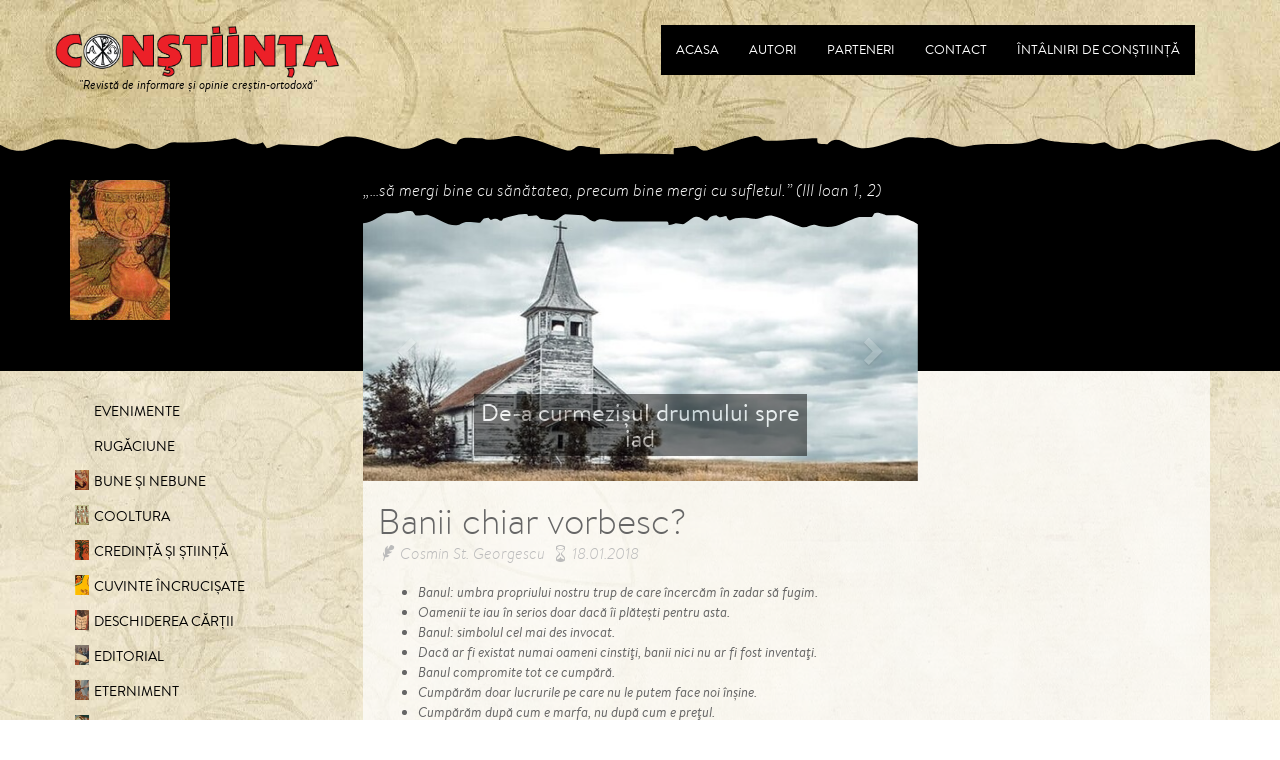

--- FILE ---
content_type: application/javascript; charset=utf-8
request_url: https://revistaconstiinta.ro/libraries/form/validation/2.6.2/js/jquery.validationEngine.min.js
body_size: 7891
content:
/*
 * Inline Form Validation Engine 2.6.2, jQuery plugin
 *
 * Copyright(c) 2010, Cedric Dugas
 * http://www.position-absolute.com
 *
 * 2.0 Rewrite by Olivier Refalo
 * http://www.crionics.com
 *
 * Form validation engine allowing custom regex rules to be added.
 * Licensed under the MIT License
 */
!function(e){"use strict";var a={init:function(t){var r=this;return r.data("jqv")&&null!=r.data("jqv")||(t=a._saveOptions(r,t),e(document).on("click",".formError",function(){e(this).fadeOut(150,function(){e(this).closest(".formError").remove()})})),this},attach:function(t){var r,i=this;return r=t?a._saveOptions(i,t):i.data("jqv"),r.validateAttribute=i.find("[data-validation-engine*=validate]").length?"data-validation-engine":"class",r.binded&&(i.on(r.validationEventTrigger,"["+r.validateAttribute+"*=validate]:not([type=checkbox]):not([type=radio]):not(.datepicker)",a._onFieldEvent),i.on("click","["+r.validateAttribute+"*=validate][type=checkbox],["+r.validateAttribute+"*=validate][type=radio]",a._onFieldEvent),i.on(r.validationEventTrigger,"["+r.validateAttribute+"*=validate][class*=datepicker]",{delay:300},a._onFieldEvent)),r.autoPositionUpdate&&e(window).bind("resize",{noAnimation:!0,formElem:i},a.updatePromptsPosition),i.on("click","a[data-validation-engine-skip], a[class*='validate-skip'], button[data-validation-engine-skip], button[class*='validate-skip'], input[data-validation-engine-skip], input[class*='validate-skip']",a._submitButtonClick),i.removeData("jqv_submitButton"),i.on("submit",a._onSubmitEvent),this},detach:function(){var t=this,r=t.data("jqv");return t.off(r.validationEventTrigger,"["+r.validateAttribute+"*=validate]:not([type=checkbox]):not([type=radio]):not(.datepicker)",a._onFieldEvent),t.off("click","["+r.validateAttribute+"*=validate][type=checkbox],["+r.validateAttribute+"*=validate][type=radio]",a._onFieldEvent),t.off(r.validationEventTrigger,"["+r.validateAttribute+"*=validate][class*=datepicker]",a._onFieldEvent),t.off("submit",a._onSubmitEvent),t.removeData("jqv"),t.off("click","a[data-validation-engine-skip], a[class*='validate-skip'], button[data-validation-engine-skip], button[class*='validate-skip'], input[data-validation-engine-skip], input[class*='validate-skip']",a._submitButtonClick),t.removeData("jqv_submitButton"),r.autoPositionUpdate&&e(window).off("resize",a.updatePromptsPosition),this},validate:function(t){var r,i=e(this),o=null;if(i.is("form")||i.hasClass("validationEngineContainer")){if(i.hasClass("validating"))return!1;i.addClass("validating"),r=t?a._saveOptions(i,t):i.data("jqv");var o=a._validateFields(this);setTimeout(function(){i.removeClass("validating")},100),o&&r.onSuccess?r.onSuccess():!o&&r.onFailure&&r.onFailure()}else{if(!i.is("form")&&!i.hasClass("validationEngineContainer")){var s=i.closest("form, .validationEngineContainer");return r=s.data("jqv")?s.data("jqv"):e.validationEngine.defaults,o=a._validateField(i,r),o&&r.onFieldSuccess?r.onFieldSuccess():r.onFieldFailure&&r.InvalidFields.length>0&&r.onFieldFailure(),!o}i.removeClass("validating")}return r.onValidationComplete?!!r.onValidationComplete(s,o):o},updatePromptsPosition:function(t){if(t&&this==window)var r=t.data.formElem,i=t.data.noAnimation;else var r=e(this.closest("form, .validationEngineContainer"));var o=r.data("jqv");return o||(o=a._saveOptions(r,o)),r.find("["+o.validateAttribute+"*=validate]").not(":disabled").each(function(){var t=e(this);o.prettySelect&&t.is(":hidden")&&(t=r.find("#"+o.usePrefix+t.attr("id")+o.useSuffix));var s=a._getPrompt(t),n=e(s).find(".formErrorContent").html();s&&a._updatePrompt(t,e(s),n,void 0,!1,o,i)}),this},showPrompt:function(e,t,r,i){var o=this.closest("form, .validationEngineContainer"),s=o.data("jqv");return s||(s=a._saveOptions(this,s)),r&&(s.promptPosition=r),s.showArrow=1==i,a._showPrompt(this,e,t,!1,s),this},hide:function(){var t=e(this).closest("form, .validationEngineContainer"),r=t.data("jqv");r||(r=a._saveOptions(t,r));var i,o=r&&r.fadeDuration?r.fadeDuration:.3;return i=e(this).is("form")||e(this).hasClass("validationEngineContainer")?"parentForm"+a._getClassName(e(this).attr("id")):a._getClassName(e(this).attr("id"))+"formError",e("."+i).fadeTo(o,0,function(){e(this).closest(".formError").remove()}),this},hideAll:function(){var a=this,t=a.data("jqv"),r=t?t.fadeDuration:300;return e(".formError").fadeTo(r,0,function(){e(this).closest(".formError").remove()}),this},_onFieldEvent:function(t){var r=e(this),i=r.closest("form, .validationEngineContainer"),o=i.data("jqv");o||(o=a._saveOptions(i,o)),o.eventTrigger="field",1==o.notEmpty?r.val().length>0&&window.setTimeout(function(){a._validateField(r,o)},t.data?t.data.delay:0):window.setTimeout(function(){a._validateField(r,o)},t.data?t.data.delay:0)},_onSubmitEvent:function(){var t=e(this),r=t.data("jqv");if(t.data("jqv_submitButton")){var i=e("#"+t.data("jqv_submitButton"));if(i&&i.length>0&&(i.hasClass("validate-skip")||"true"==i.attr("data-validation-engine-skip")))return!0}r.eventTrigger="submit";var o=a._validateFields(t);return o&&r.ajaxFormValidation?(a._validateFormWithAjax(t,r),!1):r.onValidationComplete?!!r.onValidationComplete(t,o):o},_checkAjaxStatus:function(a){var t=!0;return e.each(a.ajaxValidCache,function(e,a){return a?void 0:(t=!1,!1)}),t},_checkAjaxFieldStatus:function(e,a){return 1==a.ajaxValidCache[e]},_validateFields:function(t){var r=t.data("jqv"),i=!1;t.trigger("jqv.form.validating");var o=null;if(t.find("["+r.validateAttribute+"*=validate]").not(":disabled").each(function(){var s=e(this),n=[];if(e.inArray(s.attr("name"),n)<0){if(i|=a._validateField(s,r),i&&null==o&&(s.is(":hidden")&&r.prettySelect?o=s=t.find("#"+r.usePrefix+a._jqSelector(s.attr("id"))+r.useSuffix):(s.data("jqv-prompt-at")instanceof jQuery?s=s.data("jqv-prompt-at"):s.data("jqv-prompt-at")&&(s=e(s.data("jqv-prompt-at"))),o=s)),r.doNotShowAllErrosOnSubmit)return!1;if(n.push(s.attr("name")),1==r.showOneMessage&&i)return!1}}),t.trigger("jqv.form.result",[i]),i){if(r.scroll){var s=o.offset().top,n=o.offset().left,l=r.promptPosition;if("string"==typeof l&&-1!=l.indexOf(":")&&(l=l.substring(0,l.indexOf(":"))),"bottomRight"!=l&&"bottomLeft"!=l){var d=a._getPrompt(o);d&&(s=d.offset().top)}if(r.scrollOffset&&(s-=r.scrollOffset),r.isOverflown){var u=e(r.overflownDIV);if(!u.length)return!1;var c=u.scrollTop(),f=-parseInt(u.offset().top);s+=c+f-5;var v=e(r.overflownDIV).filter(":not(:animated)");v.animate({scrollTop:s},1100,function(){r.focusFirstField&&o.focus()})}else e("html, body").animate({scrollTop:s},1100,function(){r.focusFirstField&&o.focus()}),e("html, body").animate({scrollLeft:n},1100)}else r.focusFirstField&&o.focus();return!1}return!0},_validateFormWithAjax:function(t,r){var i=t.serialize(),o=r.ajaxFormValidationMethod?r.ajaxFormValidationMethod:"GET",s=r.ajaxFormValidationURL?r.ajaxFormValidationURL:t.attr("action"),n=r.dataType?r.dataType:"json";e.ajax({type:o,url:s,cache:!1,dataType:n,data:i,form:t,methods:a,options:r,beforeSend:function(){return r.onBeforeAjaxFormValidation(t,r)},error:function(e,t){r.onFailure?r.onFailure(e,t):a._ajaxError(e,t)},success:function(i){if("json"==n&&i!==!0){for(var o=!1,s=0;s<i.length;s++){var l=i[s],d=l[0],u=e(e("#"+d)[0]);if(1==u.length){var c=l[2];if(1==l[1])if(""!=c&&c){if(r.allrules[c]){var f=r.allrules[c].alertTextOk;f&&(c=f)}r.showPrompts&&a._showPrompt(u,c,"pass",!1,r,!0)}else a._closePrompt(u);else{if(o|=!0,r.allrules[c]){var f=r.allrules[c].alertText;f&&(c=f)}r.showPrompts&&a._showPrompt(u,c,"",!1,r,!0)}}}r.onAjaxFormComplete(!o,t,i,r)}else r.onAjaxFormComplete(!0,t,i,r)}})},_validateField:function(t,r,i){if(t.attr("id")||(t.attr("id","form-validation-field-"+e.validationEngine.fieldIdCounter),++e.validationEngine.fieldIdCounter),t.hasClass(r.ignoreFieldsWithClass))return!1;if(!r.validateNonVisibleFields&&(t.is(":hidden")&&!r.prettySelect||t.parent().is(":hidden")))return!1;var o=t.attr(r.validateAttribute),s=/validate\[(.*)\]/.exec(o);if(!s)return!1;var n=s[1],l=n.split(/\[|,|\]/),d=!1,u=t.attr("name"),c="",f="",v=!1,p=!1;r.isError=!1,r.showArrow=!0,r.maxErrorsPerField>0&&(p=!0);for(var m=e(t.closest("form, .validationEngineContainer")),g=0;g<l.length;g++)l[g]=l[g].replace(" ",""),""===l[g]&&delete l[g];for(var g=0,h=0;g<l.length;g++){if(p&&h>=r.maxErrorsPerField){if(!v){var _=e.inArray("required",l);v=-1!=_&&_>=g}break}var x=void 0;switch(l[g]){case"required":v=!0,x=a._getErrorMessage(m,t,l[g],l,g,r,a._required);break;case"custom":x=a._getErrorMessage(m,t,l[g],l,g,r,a._custom);break;case"groupRequired":var C="["+r.validateAttribute+"*="+l[g+1]+"]",b=m.find(C).eq(0);b[0]!=t[0]&&(a._validateField(b,r,i),r.showArrow=!0),x=a._getErrorMessage(m,t,l[g],l,g,r,a._groupRequired),x&&(v=!0),r.showArrow=!1;break;case"ajax":x=a._ajax(t,l,g,r),x&&(f="load");break;case"minSize":x=a._getErrorMessage(m,t,l[g],l,g,r,a._minSize);break;case"maxSize":x=a._getErrorMessage(m,t,l[g],l,g,r,a._maxSize);break;case"min":x=a._getErrorMessage(m,t,l[g],l,g,r,a._min);break;case"max":x=a._getErrorMessage(m,t,l[g],l,g,r,a._max);break;case"past":x=a._getErrorMessage(m,t,l[g],l,g,r,a._past);break;case"future":x=a._getErrorMessage(m,t,l[g],l,g,r,a._future);break;case"dateRange":var C="["+r.validateAttribute+"*="+l[g+1]+"]";r.firstOfGroup=m.find(C).eq(0),r.secondOfGroup=m.find(C).eq(1),(r.firstOfGroup[0].value||r.secondOfGroup[0].value)&&(x=a._getErrorMessage(m,t,l[g],l,g,r,a._dateRange)),x&&(v=!0),r.showArrow=!1;break;case"dateTimeRange":var C="["+r.validateAttribute+"*="+l[g+1]+"]";r.firstOfGroup=m.find(C).eq(0),r.secondOfGroup=m.find(C).eq(1),(r.firstOfGroup[0].value||r.secondOfGroup[0].value)&&(x=a._getErrorMessage(m,t,l[g],l,g,r,a._dateTimeRange)),x&&(v=!0),r.showArrow=!1;break;case"maxCheckbox":t=e(m.find("input[name='"+u+"']")),x=a._getErrorMessage(m,t,l[g],l,g,r,a._maxCheckbox);break;case"minCheckbox":t=e(m.find("input[name='"+u+"']")),x=a._getErrorMessage(m,t,l[g],l,g,r,a._minCheckbox);break;case"equals":x=a._getErrorMessage(m,t,l[g],l,g,r,a._equals);break;case"funcCall":x=a._getErrorMessage(m,t,l[g],l,g,r,a._funcCall);break;case"creditCard":x=a._getErrorMessage(m,t,l[g],l,g,r,a._creditCard);break;case"condRequired":x=a._getErrorMessage(m,t,l[g],l,g,r,a._condRequired),void 0!==x&&(v=!0);break;case"funcCallRequired":x=a._getErrorMessage(m,t,l[g],l,g,r,a._funcCallRequired),void 0!==x&&(v=!0)}var E=!1;if("object"==typeof x)switch(x.status){case"_break":E=!0;break;case"_error":x=x.message;break;case"_error_no_prompt":return!0}if(0==g&&0==n.indexOf("funcCallRequired")&&void 0!==x&&(c+=x+"<br/>",r.isError=!0,h++,E=!0),E)break;"string"==typeof x&&(c+=x+"<br/>",r.isError=!0,h++)}!v&&!t.val()&&t.val().length<1&&e.inArray("equals",l)<0&&(r.isError=!1);var T=t.prop("type"),k=t.data("promptPosition")||r.promptPosition;("radio"==T||"checkbox"==T)&&m.find("input[name='"+u+"']").size()>1&&(t=e("inline"===k?m.find("input[name='"+u+"'][type!=hidden]:last"):m.find("input[name='"+u+"'][type!=hidden]:first")),r.showArrow=r.showArrowOnRadioAndCheckbox),t.is(":hidden")&&r.prettySelect&&(t=m.find("#"+r.usePrefix+a._jqSelector(t.attr("id"))+r.useSuffix)),r.isError&&r.showPrompts?a._showPrompt(t,c,f,!1,r):d||a._closePrompt(t),d||t.trigger("jqv.field.result",[t,r.isError,c]);var F=e.inArray(t[0],r.InvalidFields);return-1==F?r.isError&&r.InvalidFields.push(t[0]):r.isError||r.InvalidFields.splice(F,1),a._handleStatusCssClasses(t,r),r.isError&&r.onFieldFailure&&r.onFieldFailure(t),!r.isError&&r.onFieldSuccess&&r.onFieldSuccess(t),r.isError},_handleStatusCssClasses:function(e,a){a.addSuccessCssClassToField&&e.removeClass(a.addSuccessCssClassToField),a.addFailureCssClassToField&&e.removeClass(a.addFailureCssClassToField),a.addSuccessCssClassToField&&!a.isError&&e.addClass(a.addSuccessCssClassToField),a.addFailureCssClassToField&&a.isError&&e.addClass(a.addFailureCssClassToField)},_getErrorMessage:function(t,r,i,o,s,n,l){var d=jQuery.inArray(i,o);if("custom"===i||"funcCall"===i||"funcCallRequired"===i){var u=o[d+1];i=i+"["+u+"]",delete o[d]}var c,f=i,v=r.attr(r.attr("data-validation-engine")?"data-validation-engine":"class"),p=v.split(" ");if(c="future"==i||"past"==i||"maxCheckbox"==i||"minCheckbox"==i?l(t,r,o,s,n):l(r,o,s,n),void 0!=c){var m=a._getCustomErrorMessage(e(r),p,f,n);m&&(c=m)}return c},_getCustomErrorMessage:function(e,t,r,i){var o=!1,s=/^custom\[.*\]$/.test(r)?a._validityProp.custom:a._validityProp[r];if(void 0!=s&&(o=e.attr("data-errormessage-"+s),void 0!=o))return o;if(o=e.attr("data-errormessage"),void 0!=o)return o;var n="#"+e.attr("id");if("undefined"!=typeof i.custom_error_messages[n]&&"undefined"!=typeof i.custom_error_messages[n][r])o=i.custom_error_messages[n][r].message;else if(t.length>0)for(var l=0;l<t.length&&t.length>0;l++){var d="."+t[l];if("undefined"!=typeof i.custom_error_messages[d]&&"undefined"!=typeof i.custom_error_messages[d][r]){o=i.custom_error_messages[d][r].message;break}}return o||"undefined"==typeof i.custom_error_messages[r]||"undefined"==typeof i.custom_error_messages[r].message||(o=i.custom_error_messages[r].message),o},_validityProp:{required:"value-missing",custom:"custom-error",groupRequired:"value-missing",ajax:"custom-error",minSize:"range-underflow",maxSize:"range-overflow",min:"range-underflow",max:"range-overflow",past:"type-mismatch",future:"type-mismatch",dateRange:"type-mismatch",dateTimeRange:"type-mismatch",maxCheckbox:"range-overflow",minCheckbox:"range-underflow",equals:"pattern-mismatch",funcCall:"custom-error",funcCallRequired:"custom-error",creditCard:"pattern-mismatch",condRequired:"value-missing"},_required:function(a,t,r,i,o){switch(a.prop("type")){case"radio":case"checkbox":if(o){if(!a.prop("checked"))return i.allrules[t[r]].alertTextCheckboxMultiple;break}var s=a.closest("form, .validationEngineContainer"),n=a.attr("name");if(0==s.find("input[name='"+n+"']:checked").size())return 1==s.find("input[name='"+n+"']:visible").size()?i.allrules[t[r]].alertTextCheckboxe:i.allrules[t[r]].alertTextCheckboxMultiple;break;case"text":case"password":case"textarea":case"file":case"select-one":case"select-multiple":default:var l=e.trim(a.val()),d=e.trim(a.attr("data-validation-placeholder")),u=e.trim(a.attr("placeholder"));if(!l||d&&l==d||u&&l==u)return i.allrules[t[r]].alertText}},_groupRequired:function(t,r,i,o){var s="["+o.validateAttribute+"*="+r[i+1]+"]",n=!1;return t.closest("form, .validationEngineContainer").find(s).each(function(){return a._required(e(this),r,i,o)?void 0:(n=!0,!1)}),n?void 0:o.allrules[r[i]].alertText},_custom:function(e,a,t,r){var i,o=a[t+1],s=r.allrules[o];if(!s)return void alert("jqv:custom rule not found - "+o);if(s.regex){var n=s.regex;if(!n)return void alert("jqv:custom regex not found - "+o);var l=new RegExp(n);if(!l.test(e.val()))return r.allrules[o].alertText}else{if(!s.func)return void alert("jqv:custom type not allowed "+o);if(i=s.func,"function"!=typeof i)return void alert("jqv:custom parameter 'function' is no function - "+o);if(!i(e,a,t,r))return r.allrules[o].alertText}},_funcCall:function(e,a,t,r){var i,o=a[t+1];if(o.indexOf(".")>-1){for(var s=o.split("."),n=window;s.length;)n=n[s.shift()];i=n}else i=window[o]||r.customFunctions[o];return"function"==typeof i?i(e,a,t,r):void 0},_funcCallRequired:function(e,t,r,i){return a._funcCall(e,t,r,i)},_equals:function(a,t,r,i){var o=t[r+1];return a.val()!=e("#"+o).val()?i.allrules.equals.alertText:void 0},_maxSize:function(e,a,t,r){var i=a[t+1],o=e.val().length;if(o>i){var s=r.allrules.maxSize;return s.alertText+i+s.alertText2}},_minSize:function(e,a,t,r){var i=a[t+1],o=e.val().length;if(i>o){var s=r.allrules.minSize;return s.alertText+i+s.alertText2}},_min:function(e,a,t,r){var i=parseFloat(a[t+1]),o=parseFloat(e.val());if(i>o){var s=r.allrules.min;return s.alertText2?s.alertText+i+s.alertText2:s.alertText+i}},_max:function(e,a,t,r){var i=parseFloat(a[t+1]),o=parseFloat(e.val());if(o>i){var s=r.allrules.max;return s.alertText2?s.alertText+i+s.alertText2:s.alertText+i}},_past:function(t,r,i,o,s){var n,l=i[o+1],d=e(t.find("*[name='"+l.replace(/^#+/,"")+"']"));if("now"==l.toLowerCase())n=new Date;else if(void 0!=d.val()){if(d.is(":disabled"))return;n=a._parseDate(d.val())}else n=a._parseDate(l);var u=a._parseDate(r.val());if(u>n){var c=s.allrules.past;return c.alertText2?c.alertText+a._dateToString(n)+c.alertText2:c.alertText+a._dateToString(n)}},_future:function(t,r,i,o,s){var n,l=i[o+1],d=e(t.find("*[name='"+l.replace(/^#+/,"")+"']"));if("now"==l.toLowerCase())n=new Date;else if(void 0!=d.val()){if(d.is(":disabled"))return;n=a._parseDate(d.val())}else n=a._parseDate(l);var u=a._parseDate(r.val());if(n>u){var c=s.allrules.future;return c.alertText2?c.alertText+a._dateToString(n)+c.alertText2:c.alertText+a._dateToString(n)}},_isDate:function(e){var a=new RegExp(/^\d{4}[\/\-](0?[1-9]|1[012])[\/\-](0?[1-9]|[12][0-9]|3[01])$|^(?:(?:(?:0?[13578]|1[02])(\/|-)31)|(?:(?:0?[1,3-9]|1[0-2])(\/|-)(?:29|30)))(\/|-)(?:[1-9]\d\d\d|\d[1-9]\d\d|\d\d[1-9]\d|\d\d\d[1-9])$|^(?:(?:0?[1-9]|1[0-2])(\/|-)(?:0?[1-9]|1\d|2[0-8]))(\/|-)(?:[1-9]\d\d\d|\d[1-9]\d\d|\d\d[1-9]\d|\d\d\d[1-9])$|^(0?2(\/|-)29)(\/|-)(?:(?:0[48]00|[13579][26]00|[2468][048]00)|(?:\d\d)?(?:0[48]|[2468][048]|[13579][26]))$/);return a.test(e)},_isDateTime:function(e){var a=new RegExp(/^\d{4}[\/\-](0?[1-9]|1[012])[\/\-](0?[1-9]|[12][0-9]|3[01])\s+(1[012]|0?[1-9]){1}:(0?[1-5]|[0-6][0-9]){1}:(0?[0-6]|[0-6][0-9]){1}\s+(am|pm|AM|PM){1}$|^(?:(?:(?:0?[13578]|1[02])(\/|-)31)|(?:(?:0?[1,3-9]|1[0-2])(\/|-)(?:29|30)))(\/|-)(?:[1-9]\d\d\d|\d[1-9]\d\d|\d\d[1-9]\d|\d\d\d[1-9])$|^((1[012]|0?[1-9]){1}\/(0?[1-9]|[12][0-9]|3[01]){1}\/\d{2,4}\s+(1[012]|0?[1-9]){1}:(0?[1-5]|[0-6][0-9]){1}:(0?[0-6]|[0-6][0-9]){1}\s+(am|pm|AM|PM){1})$/);return a.test(e)},_dateCompare:function(e,a){return new Date(e.toString())<new Date(a.toString())},_dateRange:function(e,t,r,i){return!i.firstOfGroup[0].value&&i.secondOfGroup[0].value||i.firstOfGroup[0].value&&!i.secondOfGroup[0].value?i.allrules[t[r]].alertText+i.allrules[t[r]].alertText2:a._isDate(i.firstOfGroup[0].value)&&a._isDate(i.secondOfGroup[0].value)&&a._dateCompare(i.firstOfGroup[0].value,i.secondOfGroup[0].value)?void 0:i.allrules[t[r]].alertText+i.allrules[t[r]].alertText2},_dateTimeRange:function(e,t,r,i){return!i.firstOfGroup[0].value&&i.secondOfGroup[0].value||i.firstOfGroup[0].value&&!i.secondOfGroup[0].value?i.allrules[t[r]].alertText+i.allrules[t[r]].alertText2:a._isDateTime(i.firstOfGroup[0].value)&&a._isDateTime(i.secondOfGroup[0].value)&&a._dateCompare(i.firstOfGroup[0].value,i.secondOfGroup[0].value)?void 0:i.allrules[t[r]].alertText+i.allrules[t[r]].alertText2},_maxCheckbox:function(e,a,t,r,i){var o=t[r+1],s=a.attr("name"),n=e.find("input[name='"+s+"']:checked").size();return n>o?(i.showArrow=!1,i.allrules.maxCheckbox.alertText2?i.allrules.maxCheckbox.alertText+" "+o+" "+i.allrules.maxCheckbox.alertText2:i.allrules.maxCheckbox.alertText):void 0},_minCheckbox:function(e,a,t,r,i){var o=t[r+1],s=a.attr("name"),n=e.find("input[name='"+s+"']:checked").size();return o>n?(i.showArrow=!1,i.allrules.minCheckbox.alertText+" "+o+" "+i.allrules.minCheckbox.alertText2):void 0},_creditCard:function(e,a,t,r){var i=!1,o=e.val().replace(/ +/g,"").replace(/-+/g,""),s=o.length;if(s>=14&&16>=s&&parseInt(o)>0){var n,l=0,t=s-1,d=1,u=new String;do n=parseInt(o.charAt(t)),u+=d++%2==0?2*n:n;while(--t>=0);for(t=0;t<u.length;t++)l+=parseInt(u.charAt(t));i=l%10==0}return i?void 0:r.allrules.creditCard.alertText},_ajax:function(t,r,i,o){var s=r[i+1],n=o.allrules[s],l=n.extraData,d=n.extraDataDynamic,u={fieldId:t.attr("id"),fieldValue:t.val()};if("object"==typeof l)e.extend(u,l);else if("string"==typeof l)for(var c=l.split("&"),i=0;i<c.length;i++){var f=c[i].split("=");f[0]&&f[0]&&(u[f[0]]=f[1])}if(d)for(var v=String(d).split(","),i=0;i<v.length;i++){var p=v[i];if(e(p).length){{var m=t.closest("form, .validationEngineContainer").find(p).val();p.replace("#","")+"="+escape(m)}u[p.replace("#","")]=m}}return"field"==o.eventTrigger&&delete o.ajaxValidCache[t.attr("id")],o.isError||a._checkAjaxFieldStatus(t.attr("id"),o)?void 0:(e.ajax({type:o.ajaxFormValidationMethod,url:n.url,cache:!1,dataType:"json",data:u,field:t,rule:n,methods:a,options:o,beforeSend:function(){},error:function(e,t){o.onFailure?o.onFailure(e,t):a._ajaxError(e,t)},success:function(r){var i=r[0],s=e("#"+i).eq(0);if(1==s.length){var l=r[1],d=r[2];if(l){if(o.ajaxValidCache[i]=!0,d){if(o.allrules[d]){var u=o.allrules[d].alertTextOk;u&&(d=u)}}else d=n.alertTextOk;o.showPrompts&&(d?a._showPrompt(s,d,"pass",!0,o):a._closePrompt(s)),"submit"==o.eventTrigger&&t.closest("form").submit()}else{if(o.ajaxValidCache[i]=!1,o.isError=!0,d){if(o.allrules[d]){var u=o.allrules[d].alertText;u&&(d=u)}}else d=n.alertText;o.showPrompts&&a._showPrompt(s,d,"",!0,o)}}s.trigger("jqv.field.result",[s,o.isError,d])}}),n.alertTextLoad)},_ajaxError:function(e,a){0==e.status&&null==a?alert("The page is not served from a server! ajax call failed"):"undefined"!=typeof console&&console.log("Ajax error: "+e.status+" "+a)},_dateToString:function(e){return e.getFullYear()+"-"+(e.getMonth()+1)+"-"+e.getDate()},_parseDate:function(e){var a=e.split("-");return a==e&&(a=e.split("/")),a==e?(a=e.split("."),new Date(a[2],a[1]-1,a[0])):new Date(a[0],a[1]-1,a[2])},_showPrompt:function(t,r,i,o,s,n){t.data("jqv-prompt-at")instanceof jQuery?t=t.data("jqv-prompt-at"):t.data("jqv-prompt-at")&&(t=e(t.data("jqv-prompt-at")));var l=a._getPrompt(t);n&&(l=!1),e.trim(r)&&(l?a._updatePrompt(t,l,r,i,o,s):a._buildPrompt(t,r,i,o,s))},_buildPrompt:function(t,r,i,o,s){var n=e("<div>");switch(n.addClass(a._getClassName(t.attr("id"))+"formError"),n.addClass("parentForm"+a._getClassName(t.closest("form, .validationEngineContainer").attr("id"))),n.addClass("formError"),i){case"pass":n.addClass("greenPopup");break;case"load":n.addClass("blackPopup")}o&&n.addClass("ajaxed");var l=(e("<div>").addClass("formErrorContent").html(r).appendTo(n),t.data("promptPosition")||s.promptPosition);if(s.showArrow){var d=e("<div>").addClass("formErrorArrow");if("string"==typeof l){var u=l.indexOf(":");-1!=u&&(l=l.substring(0,u))}switch(l){case"bottomLeft":case"bottomRight":n.find(".formErrorContent").before(d),d.addClass("formErrorArrowBottom").html('<div class="line1"><!-- --></div><div class="line2"><!-- --></div><div class="line3"><!-- --></div><div class="line4"><!-- --></div><div class="line5"><!-- --></div><div class="line6"><!-- --></div><div class="line7"><!-- --></div><div class="line8"><!-- --></div><div class="line9"><!-- --></div><div class="line10"><!-- --></div>');break;case"topLeft":case"topRight":d.html('<div class="line10"><!-- --></div><div class="line9"><!-- --></div><div class="line8"><!-- --></div><div class="line7"><!-- --></div><div class="line6"><!-- --></div><div class="line5"><!-- --></div><div class="line4"><!-- --></div><div class="line3"><!-- --></div><div class="line2"><!-- --></div><div class="line1"><!-- --></div>'),n.append(d)}}s.addPromptClass&&n.addClass(s.addPromptClass);var c=t.attr("data-required-class");if(void 0!==c)n.addClass(c);else if(s.prettySelect&&e("#"+t.attr("id")).next().is("select")){var f=e("#"+t.attr("id").substr(s.usePrefix.length).substring(s.useSuffix.length)).attr("data-required-class");void 0!==f&&n.addClass(f)}n.css({opacity:0}),"inline"===l?(n.addClass("inline"),"undefined"!=typeof t.attr("data-prompt-target")&&e("#"+t.attr("data-prompt-target")).length>0?n.appendTo(e("#"+t.attr("data-prompt-target"))):t.after(n)):t.before(n);var u=a._calculatePosition(t,n,s);return n.css({position:"inline"===l?"relative":"absolute",top:u.callerTopPosition,left:u.callerleftPosition,marginTop:u.marginTopSize,opacity:0}).data("callerField",t),s.autoHidePrompt&&setTimeout(function(){n.animate({opacity:0},function(){n.closest(".formError").remove()})},s.autoHideDelay),n.animate({opacity:.87})},_updatePrompt:function(e,t,r,i,o,s,n){if(t){"undefined"!=typeof i&&("pass"==i?t.addClass("greenPopup"):t.removeClass("greenPopup"),"load"==i?t.addClass("blackPopup"):t.removeClass("blackPopup")),o?t.addClass("ajaxed"):t.removeClass("ajaxed"),t.find(".formErrorContent").html(r);var l=a._calculatePosition(e,t,s),d={top:l.callerTopPosition,left:l.callerleftPosition,marginTop:l.marginTopSize,opacity:.87};t.css({opacity:0,display:"block"}),n?t.css(d):t.animate(d)}},_closePrompt:function(e){var t=a._getPrompt(e);t&&t.fadeTo("fast",0,function(){t.closest(".formError").remove()})},closePrompt:function(e){return a._closePrompt(e)},_getPrompt:function(t){var r=e(t).closest("form, .validationEngineContainer").attr("id"),i=a._getClassName(t.attr("id"))+"formError",o=e("."+a._escapeExpression(i)+".parentForm"+a._getClassName(r))[0];return o?e(o):void 0},_escapeExpression:function(e){return e.replace(/([#;&,\.\+\*\~':"\!\^$\[\]\(\)=>\|])/g,"\\$1")},isRTL:function(a){var t=e(document),r=e("body"),i=a&&a.hasClass("rtl")||a&&"rtl"===(a.attr("dir")||"").toLowerCase()||t.hasClass("rtl")||"rtl"===(t.attr("dir")||"").toLowerCase()||r.hasClass("rtl")||"rtl"===(r.attr("dir")||"").toLowerCase();return Boolean(i)},_calculatePosition:function(e,a,t){var r,i,o,s=e.width(),n=e.position().left,l=e.position().top,d=(e.height(),a.height());r=i=0,o=-d;var u=e.data("promptPosition")||t.promptPosition,c="",f="",v=0,p=0;switch("string"==typeof u&&-1!=u.indexOf(":")&&(c=u.substring(u.indexOf(":")+1),u=u.substring(0,u.indexOf(":")),-1!=c.indexOf(",")&&(f=c.substring(c.indexOf(",")+1),c=c.substring(0,c.indexOf(",")),p=parseInt(f),isNaN(p)&&(p=0)),v=parseInt(c),isNaN(c)&&(c=0)),u){default:case"topRight":i+=n+s-27,r+=l;break;case"topLeft":r+=l,i+=n;break;case"centerRight":r=l+4,o=0,i=n+e.outerWidth(!0)+5;break;case"centerLeft":i=n-(a.width()+2),r=l+4,o=0;break;case"bottomLeft":r=l+e.height()+5,o=0,i=n;break;case"bottomRight":i=n+s-27,r=l+e.height()+5,o=0;break;case"inline":i=0,r=0,o=0}return i+=v,r+=p,{callerTopPosition:r+"px",callerleftPosition:i+"px",marginTopSize:o+"px"}},_saveOptions:function(a,t){if(e.validationEngineLanguage)var r=e.validationEngineLanguage.allRules;else e.error("jQuery.validationEngine rules are not loaded, plz add localization files to the page");e.validationEngine.defaults.allrules=r;var i=e.extend(!0,{},e.validationEngine.defaults,t);return a.data("jqv",i),i},_getClassName:function(e){return e?e.replace(/:/g,"_").replace(/\./g,"_"):void 0},_jqSelector:function(e){return e.replace(/([;&,\.\+\*\~':"\!\^#$%@\[\]\(\)=>\|])/g,"\\$1")},_condRequired:function(e,t,r,i){var o,s;for(o=r+1;o<t.length;o++)if(s=jQuery("#"+t[o]).first(),s.length&&void 0==a._required(s,["required"],0,i,!0))return a._required(e,["required"],0,i)},_submitButtonClick:function(a){var t=e(this),r=t.closest("form, .validationEngineContainer");r.data("jqv_submitButton",t.attr("id"))}};e.fn.validationEngine=function(t){var r=e(this);return r[0]?"string"==typeof t&&"_"!=t.charAt(0)&&a[t]?("showPrompt"!=t&&"hide"!=t&&"hideAll"!=t&&a.init.apply(r),a[t].apply(r,Array.prototype.slice.call(arguments,1))):"object"!=typeof t&&t?void e.error("Method "+t+" does not exist in jQuery.validationEngine"):(a.init.apply(r,arguments),a.attach.apply(r)):r},e.validationEngine={fieldIdCounter:0,defaults:{validationEventTrigger:"blur",scroll:!0,focusFirstField:!0,showPrompts:!0,validateNonVisibleFields:!1,ignoreFieldsWithClass:"ignoreMe",promptPosition:"topRight",bindMethod:"bind",inlineAjax:!1,ajaxFormValidation:!1,ajaxFormValidationURL:!1,ajaxFormValidationMethod:"get",onAjaxFormComplete:e.noop,onBeforeAjaxFormValidation:e.noop,onValidationComplete:!1,doNotShowAllErrosOnSubmit:!1,custom_error_messages:{},binded:!0,notEmpty:!1,showArrow:!0,showArrowOnRadioAndCheckbox:!1,isError:!1,maxErrorsPerField:!1,ajaxValidCache:{},autoPositionUpdate:!1,InvalidFields:[],onFieldSuccess:!1,onFieldFailure:!1,onSuccess:!1,onFailure:!1,validateAttribute:"class",addSuccessCssClassToField:"",addFailureCssClassToField:"",autoHidePrompt:!1,autoHideDelay:1e4,fadeDuration:300,prettySelect:!1,addPromptClass:"",usePrefix:"",useSuffix:"",showOneMessage:!1}},e(function(){e.validationEngine.defaults.promptPosition=a.isRTL()?"topLeft":"topRight"})}(jQuery);